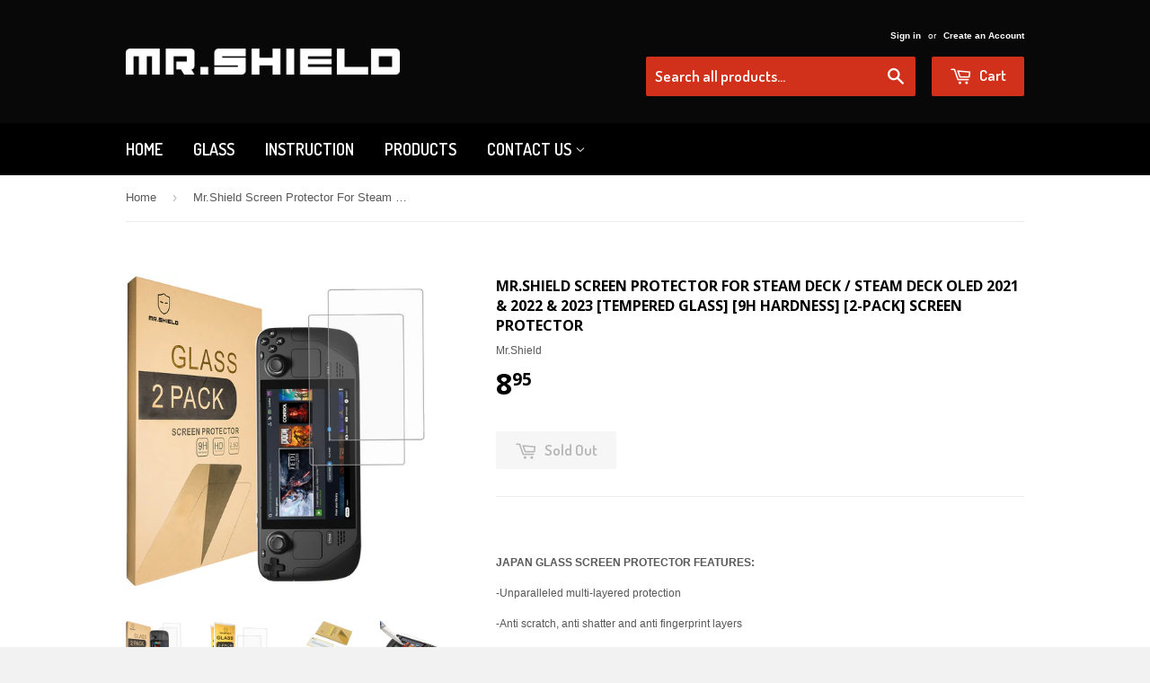

--- FILE ---
content_type: text/html; charset=utf-8
request_url: https://www.mr-shield.com/products/mr-shield-screen-protector-for-steam-deck-7inch-2021-2022-64-gb-256-gb-nvme-512-gb-nvme-model-tempered-glass-9h-hardness-3-pack-screen-protector
body_size: 15594
content:
<!doctype html>
<!--[if lt IE 7]><html class="no-js lt-ie9 lt-ie8 lt-ie7" lang="en"> <![endif]-->
<!--[if IE 7]><html class="no-js lt-ie9 lt-ie8" lang="en"> <![endif]-->
<!--[if IE 8]><html class="no-js lt-ie9" lang="en"> <![endif]-->
<!--[if IE 9 ]><html class="ie9 no-js"> <![endif]-->
<!--[if (gt IE 9)|!(IE)]><!--> <html class="no-touch no-js"> <!--<![endif]-->
<head>

  <!-- Basic page needs ================================================== -->
  <meta charset="utf-8">
  <meta http-equiv="X-UA-Compatible" content="IE=edge,chrome=1">

  
  <link rel="shortcut icon" href="//www.mr-shield.com/cdn/shop/t/4/assets/favicon.png?v=74461778537370405571428051783" type="image/png" />
  

  <!-- Title and description ================================================== -->
  <title>
  Mr.Shield Screen Protector For Steam Deck / Steam Deck OLED 2021 &amp; 2022 &amp; 2023 [Tempered Glass] [9H Hardness] [3-Pack] Screen Protector &ndash; Mr Shield
  </title>

  
  <meta name="description" content="  JAPAN GLASS SCREEN PROTECTOR FEATURES: -Unparalleled multi-layered protection -Anti scratch, anti shatter and anti fingerprint layers -Precision laser-cut tempered glass, polished with round edges -99.99% HD clarity and touch accuracy -Bubble free installation       Mr.Shield Screen Protector Kit Includes: -Tempered ">
  

  <!-- Product meta ================================================== -->
  
  <meta property="og:type" content="product">
  <meta property="og:title" content="Mr.Shield Screen Protector For Steam Deck / Steam Deck OLED 2021 &amp; 2022 &amp; 2023 [Tempered Glass] [9H Hardness] [2-Pack] Screen Protector">
  
  <meta property="og:image" content="http://www.mr-shield.com/cdn/shop/files/7108f5fb03a221a7ee3925aa371688b7_grande.jpg?v=1723621047">
  <meta property="og:image:secure_url" content="https://www.mr-shield.com/cdn/shop/files/7108f5fb03a221a7ee3925aa371688b7_grande.jpg?v=1723621047">
  
  <meta property="og:image" content="http://www.mr-shield.com/cdn/shop/files/f342392b25cc623a26354eadd935b1a0_grande.jpg?v=1723621047">
  <meta property="og:image:secure_url" content="https://www.mr-shield.com/cdn/shop/files/f342392b25cc623a26354eadd935b1a0_grande.jpg?v=1723621047">
  
  <meta property="og:image" content="http://www.mr-shield.com/cdn/shop/files/71nqfWAZEVL._AC_SL1200__4_b72f8f0b-d64e-4ead-a710-3c67e50535fd_grande.jpg?v=1683792753">
  <meta property="og:image:secure_url" content="https://www.mr-shield.com/cdn/shop/files/71nqfWAZEVL._AC_SL1200__4_b72f8f0b-d64e-4ead-a710-3c67e50535fd_grande.jpg?v=1683792753">
  
  <meta property="og:price:amount" content="8.95">
  <meta property="og:price:currency" content="USD">


  <meta property="og:description" content="  JAPAN GLASS SCREEN PROTECTOR FEATURES: -Unparalleled multi-layered protection -Anti scratch, anti shatter and anti fingerprint layers -Precision laser-cut tempered glass, polished with round edges -99.99% HD clarity and touch accuracy -Bubble free installation       Mr.Shield Screen Protector Kit Includes: -Tempered ">

  <meta property="og:url" content="https://www.mr-shield.com/products/mr-shield-screen-protector-for-steam-deck-7inch-2021-2022-64-gb-256-gb-nvme-512-gb-nvme-model-tempered-glass-9h-hardness-3-pack-screen-protector">
  <meta property="og:site_name" content="Mr Shield">

  
  
  
  <meta name="twitter:site" content="@">


  <meta name="twitter:card" content="product">
  <meta name="twitter:title" content="Mr.Shield Screen Protector For Steam Deck / Steam Deck OLED 2021 & 2022 & 2023 [Tempered Glass] [9H Hardness] [2-Pack] Screen Protector">
  <meta name="twitter:description" content=" 

JAPAN GLASS SCREEN PROTECTOR FEATURES:

-Unparalleled multi-layered protection

-Anti scratch, anti shatter and anti fingerprint layers

-Precision laser-cut tempered glass, polished with round edges

-99.99% HD clarity and touch accuracy

-Bubble free installation

 

 

 

Mr.Shield Screen Protector Kit Includes:

-Tempered Glass Screen Protector

-Instructions

-Scratching Card

-Cleaning Cloth

-Dust collecter

-Removing tapes

 

Mr.Shield screen protector Features:

-100% bubble-free silicon adhesives

-99% highest transparency

-9H HARD-COATED scratch resistant protection

-0.3mm Ultra Thin

-All 2.5D Round Edge

 

 
">
  <meta name="twitter:image" content="https://www.mr-shield.com/cdn/shop/files/7108f5fb03a221a7ee3925aa371688b7_medium.jpg?v=1723621047">
  <meta name="twitter:image:width" content="240">
  <meta name="twitter:image:height" content="240">
  <meta name="twitter:label1" content="Price">
  <meta name="twitter:data1" content="$8.95 USD">
  
  <meta name="twitter:label2" content="Brand">
  <meta name="twitter:data2" content="Mr.Shield">
  



  <!-- Helpers ================================================== -->
  <link rel="canonical" href="https://www.mr-shield.com/products/mr-shield-screen-protector-for-steam-deck-7inch-2021-2022-64-gb-256-gb-nvme-512-gb-nvme-model-tempered-glass-9h-hardness-3-pack-screen-protector">
  <meta name="viewport" content="width=device-width,initial-scale=1">

  
  <!-- Ajaxify Cart Plugin ================================================== -->
  <link href="//www.mr-shield.com/cdn/shop/t/4/assets/ajaxify.scss.css?v=130291415045961276831427783261" rel="stylesheet" type="text/css" media="all" />
  

  <!-- CSS ================================================== -->
  <link href="//www.mr-shield.com/cdn/shop/t/4/assets/timber.scss.css?v=140421667224247378531675065161" rel="stylesheet" type="text/css" media="all" />
  

  
    
    
    <link href="//fonts.googleapis.com/css?family=Open+Sans:700" rel="stylesheet" type="text/css" media="all" />
  


  
    
    
    <link href="//fonts.googleapis.com/css?family=Dosis:600" rel="stylesheet" type="text/css" media="all" />
  



  <!-- Header hook for plugins ================================================== -->
  <script>window.performance && window.performance.mark && window.performance.mark('shopify.content_for_header.start');</script><meta id="shopify-digital-wallet" name="shopify-digital-wallet" content="/7397341/digital_wallets/dialog">
<meta name="shopify-checkout-api-token" content="cff2b9ba53d4a9936210e866b88c811d">
<meta id="in-context-paypal-metadata" data-shop-id="7397341" data-venmo-supported="false" data-environment="production" data-locale="en_US" data-paypal-v4="true" data-currency="USD">
<link rel="alternate" hreflang="x-default" href="https://www.mr-shield.com/products/mr-shield-screen-protector-for-steam-deck-7inch-2021-2022-64-gb-256-gb-nvme-512-gb-nvme-model-tempered-glass-9h-hardness-3-pack-screen-protector">
<link rel="alternate" hreflang="en" href="https://www.mr-shield.com/products/mr-shield-screen-protector-for-steam-deck-7inch-2021-2022-64-gb-256-gb-nvme-512-gb-nvme-model-tempered-glass-9h-hardness-3-pack-screen-protector">
<link rel="alternate" hreflang="fr" href="https://www.mr-shield.com/fr/products/mr-shield-screen-protector-for-steam-deck-7inch-2021-2022-64-gb-256-gb-nvme-512-gb-nvme-model-tempered-glass-9h-hardness-3-pack-screen-protector">
<link rel="alternate" hreflang="de" href="https://www.mr-shield.com/de/products/mr-shield-screen-protector-for-steam-deck-7inch-2021-2022-64-gb-256-gb-nvme-512-gb-nvme-model-tempered-glass-9h-hardness-3-pack-screen-protector">
<link rel="alternate" hreflang="es" href="https://www.mr-shield.com/es/products/mr-shield-screen-protector-for-steam-deck-7inch-2021-2022-64-gb-256-gb-nvme-512-gb-nvme-model-tempered-glass-9h-hardness-3-pack-screen-protector">
<link rel="alternate" hreflang="it" href="https://www.mr-shield.com/it/products/mr-shield-screen-protector-for-steam-deck-7inch-2021-2022-64-gb-256-gb-nvme-512-gb-nvme-model-tempered-glass-9h-hardness-3-pack-screen-protector">
<link rel="alternate" hreflang="en-HK" href="https://www.mr-shield.com/en-hk/products/mr-shield-screen-protector-for-steam-deck-7inch-2021-2022-64-gb-256-gb-nvme-512-gb-nvme-model-tempered-glass-9h-hardness-3-pack-screen-protector">
<link rel="alternate" hreflang="zh-Hant-HK" href="https://www.mr-shield.com/zh-hk/products/mr-shield-screen-protector-for-steam-deck-7inch-2021-2022-64-gb-256-gb-nvme-512-gb-nvme-model-tempered-glass-9h-hardness-3-pack-screen-protector">
<link rel="alternate" hreflang="en-DK" href="https://www.mr-shield.com/en-dk/products/mr-shield-screen-protector-for-steam-deck-7inch-2021-2022-64-gb-256-gb-nvme-512-gb-nvme-model-tempered-glass-9h-hardness-3-pack-screen-protector">
<link rel="alternate" hreflang="en-IL" href="https://www.mr-shield.com/en-il/products/mr-shield-screen-protector-for-steam-deck-7inch-2021-2022-64-gb-256-gb-nvme-512-gb-nvme-model-tempered-glass-9h-hardness-3-pack-screen-protector">
<link rel="alternate" hreflang="en-CA" href="https://www.mr-shield.com/en-ca/products/mr-shield-screen-protector-for-steam-deck-7inch-2021-2022-64-gb-256-gb-nvme-512-gb-nvme-model-tempered-glass-9h-hardness-3-pack-screen-protector">
<link rel="alternate" hreflang="fr-CA" href="https://www.mr-shield.com/fr-ca/products/mr-shield-screen-protector-for-steam-deck-7inch-2021-2022-64-gb-256-gb-nvme-512-gb-nvme-model-tempered-glass-9h-hardness-3-pack-screen-protector">
<link rel="alternate" hreflang="de-CA" href="https://www.mr-shield.com/de-ca/products/mr-shield-screen-protector-for-steam-deck-7inch-2021-2022-64-gb-256-gb-nvme-512-gb-nvme-model-tempered-glass-9h-hardness-3-pack-screen-protector">
<link rel="alternate" hreflang="es-CA" href="https://www.mr-shield.com/es-ca/products/mr-shield-screen-protector-for-steam-deck-7inch-2021-2022-64-gb-256-gb-nvme-512-gb-nvme-model-tempered-glass-9h-hardness-3-pack-screen-protector">
<link rel="alternate" hreflang="it-CA" href="https://www.mr-shield.com/it-ca/products/mr-shield-screen-protector-for-steam-deck-7inch-2021-2022-64-gb-256-gb-nvme-512-gb-nvme-model-tempered-glass-9h-hardness-3-pack-screen-protector">
<link rel="alternate" hreflang="en-IN" href="https://www.mr-shield.com/en-in/products/mr-shield-screen-protector-for-steam-deck-7inch-2021-2022-64-gb-256-gb-nvme-512-gb-nvme-model-tempered-glass-9h-hardness-3-pack-screen-protector">
<link rel="alternate" hreflang="en-TW" href="https://www.mr-shield.com/en-tw/products/mr-shield-screen-protector-for-steam-deck-7inch-2021-2022-64-gb-256-gb-nvme-512-gb-nvme-model-tempered-glass-9h-hardness-3-pack-screen-protector">
<link rel="alternate" hreflang="zh-Hant-TW" href="https://www.mr-shield.com/zh-tw/products/mr-shield-screen-protector-for-steam-deck-7inch-2021-2022-64-gb-256-gb-nvme-512-gb-nvme-model-tempered-glass-9h-hardness-3-pack-screen-protector">
<link rel="alternate" hreflang="en-MX" href="https://www.mr-shield.com/en-mx/products/mr-shield-screen-protector-for-steam-deck-7inch-2021-2022-64-gb-256-gb-nvme-512-gb-nvme-model-tempered-glass-9h-hardness-3-pack-screen-protector">
<link rel="alternate" hreflang="es-MX" href="https://www.mr-shield.com/es-mx/products/mr-shield-screen-protector-for-steam-deck-7inch-2021-2022-64-gb-256-gb-nvme-512-gb-nvme-model-tempered-glass-9h-hardness-3-pack-screen-protector">
<link rel="alternate" hreflang="en-AT" href="https://www.mr-shield.com/en-at/products/mr-shield-screen-protector-for-steam-deck-7inch-2021-2022-64-gb-256-gb-nvme-512-gb-nvme-model-tempered-glass-9h-hardness-3-pack-screen-protector">
<link rel="alternate" hreflang="en-DE" href="https://www.mr-shield.com/en-de/products/mr-shield-screen-protector-for-steam-deck-7inch-2021-2022-64-gb-256-gb-nvme-512-gb-nvme-model-tempered-glass-9h-hardness-3-pack-screen-protector">
<link rel="alternate" hreflang="de-DE" href="https://www.mr-shield.com/de-de/products/mr-shield-screen-protector-for-steam-deck-7inch-2021-2022-64-gb-256-gb-nvme-512-gb-nvme-model-tempered-glass-9h-hardness-3-pack-screen-protector">
<link rel="alternate" hreflang="en-IT" href="https://www.mr-shield.com/en-it/products/mr-shield-screen-protector-for-steam-deck-7inch-2021-2022-64-gb-256-gb-nvme-512-gb-nvme-model-tempered-glass-9h-hardness-3-pack-screen-protector">
<link rel="alternate" hreflang="en-NO" href="https://www.mr-shield.com/en-no/products/mr-shield-screen-protector-for-steam-deck-7inch-2021-2022-64-gb-256-gb-nvme-512-gb-nvme-model-tempered-glass-9h-hardness-3-pack-screen-protector">
<link rel="alternate" hreflang="no-NO" href="https://www.mr-shield.com/no-no/products/mr-shield-screen-protector-for-steam-deck-7inch-2021-2022-64-gb-256-gb-nvme-512-gb-nvme-model-tempered-glass-9h-hardness-3-pack-screen-protector">
<link rel="alternate" hreflang="en-SG" href="https://www.mr-shield.com/en-sg/products/mr-shield-screen-protector-for-steam-deck-7inch-2021-2022-64-gb-256-gb-nvme-512-gb-nvme-model-tempered-glass-9h-hardness-3-pack-screen-protector">
<link rel="alternate" hreflang="en-NZ" href="https://www.mr-shield.com/en-nz/products/mr-shield-screen-protector-for-steam-deck-7inch-2021-2022-64-gb-256-gb-nvme-512-gb-nvme-model-tempered-glass-9h-hardness-3-pack-screen-protector">
<link rel="alternate" hreflang="en-JP" href="https://www.mr-shield.com/en-jp/products/mr-shield-screen-protector-for-steam-deck-7inch-2021-2022-64-gb-256-gb-nvme-512-gb-nvme-model-tempered-glass-9h-hardness-3-pack-screen-protector">
<link rel="alternate" hreflang="ja-JP" href="https://www.mr-shield.com/ja-jp/products/mr-shield-screen-protector-for-steam-deck-7inch-2021-2022-64-gb-256-gb-nvme-512-gb-nvme-model-tempered-glass-9h-hardness-3-pack-screen-protector">
<link rel="alternate" hreflang="en-BE" href="https://www.mr-shield.com/en-be/products/mr-shield-screen-protector-for-steam-deck-7inch-2021-2022-64-gb-256-gb-nvme-512-gb-nvme-model-tempered-glass-9h-hardness-3-pack-screen-protector">
<link rel="alternate" hreflang="en-SA" href="https://www.mr-shield.com/en-sa/products/mr-shield-screen-protector-for-steam-deck-7inch-2021-2022-64-gb-256-gb-nvme-512-gb-nvme-model-tempered-glass-9h-hardness-3-pack-screen-protector">
<link rel="alternate" hreflang="en-FR" href="https://www.mr-shield.com/en-fr/products/mr-shield-screen-protector-for-steam-deck-7inch-2021-2022-64-gb-256-gb-nvme-512-gb-nvme-model-tempered-glass-9h-hardness-3-pack-screen-protector">
<link rel="alternate" hreflang="fr-FR" href="https://www.mr-shield.com/fr-fr/products/mr-shield-screen-protector-for-steam-deck-7inch-2021-2022-64-gb-256-gb-nvme-512-gb-nvme-model-tempered-glass-9h-hardness-3-pack-screen-protector">
<link rel="alternate" hreflang="en-AU" href="https://www.mr-shield.com/en-au/products/mr-shield-screen-protector-for-steam-deck-7inch-2021-2022-64-gb-256-gb-nvme-512-gb-nvme-model-tempered-glass-9h-hardness-3-pack-screen-protector">
<link rel="alternate" hreflang="en-IE" href="https://www.mr-shield.com/en-ie/products/mr-shield-screen-protector-for-steam-deck-7inch-2021-2022-64-gb-256-gb-nvme-512-gb-nvme-model-tempered-glass-9h-hardness-3-pack-screen-protector">
<link rel="alternate" hreflang="en-SE" href="https://www.mr-shield.com/en-se/products/mr-shield-screen-protector-for-steam-deck-7inch-2021-2022-64-gb-256-gb-nvme-512-gb-nvme-model-tempered-glass-9h-hardness-3-pack-screen-protector">
<link rel="alternate" hreflang="en-CH" href="https://www.mr-shield.com/en-ch/products/mr-shield-screen-protector-for-steam-deck-7inch-2021-2022-64-gb-256-gb-nvme-512-gb-nvme-model-tempered-glass-9h-hardness-3-pack-screen-protector">
<link rel="alternate" hreflang="en-GB" href="https://www.mr-shield.com/en-gb/products/mr-shield-screen-protector-for-steam-deck-7inch-2021-2022-64-gb-256-gb-nvme-512-gb-nvme-model-tempered-glass-9h-hardness-3-pack-screen-protector">
<link rel="alternate" hreflang="en-NL" href="https://www.mr-shield.com/en-nl/products/mr-shield-screen-protector-for-steam-deck-7inch-2021-2022-64-gb-256-gb-nvme-512-gb-nvme-model-tempered-glass-9h-hardness-3-pack-screen-protector">
<link rel="alternate" hreflang="en-ES" href="https://www.mr-shield.com/en-es/products/mr-shield-screen-protector-for-steam-deck-7inch-2021-2022-64-gb-256-gb-nvme-512-gb-nvme-model-tempered-glass-9h-hardness-3-pack-screen-protector">
<link rel="alternate" hreflang="en-AE" href="https://www.mr-shield.com/en-ae/products/mr-shield-screen-protector-for-steam-deck-7inch-2021-2022-64-gb-256-gb-nvme-512-gb-nvme-model-tempered-glass-9h-hardness-3-pack-screen-protector">
<link rel="alternate" hreflang="en-KR" href="https://www.mr-shield.com/en-kr/products/mr-shield-screen-protector-for-steam-deck-7inch-2021-2022-64-gb-256-gb-nvme-512-gb-nvme-model-tempered-glass-9h-hardness-3-pack-screen-protector">
<link rel="alternate" hreflang="ko-KR" href="https://www.mr-shield.com/ko-kr/products/mr-shield-screen-protector-for-steam-deck-7inch-2021-2022-64-gb-256-gb-nvme-512-gb-nvme-model-tempered-glass-9h-hardness-3-pack-screen-protector">
<link rel="alternate" hreflang="en-LB" href="https://www.mr-shield.com/en-lb/products/mr-shield-screen-protector-for-steam-deck-7inch-2021-2022-64-gb-256-gb-nvme-512-gb-nvme-model-tempered-glass-9h-hardness-3-pack-screen-protector">
<link rel="alternate" type="application/json+oembed" href="https://www.mr-shield.com/products/mr-shield-screen-protector-for-steam-deck-7inch-2021-2022-64-gb-256-gb-nvme-512-gb-nvme-model-tempered-glass-9h-hardness-3-pack-screen-protector.oembed">
<script async="async" src="/checkouts/internal/preloads.js?locale=en-US"></script>
<script id="shopify-features" type="application/json">{"accessToken":"cff2b9ba53d4a9936210e866b88c811d","betas":["rich-media-storefront-analytics"],"domain":"www.mr-shield.com","predictiveSearch":true,"shopId":7397341,"locale":"en"}</script>
<script>var Shopify = Shopify || {};
Shopify.shop = "mr-shield.myshopify.com";
Shopify.locale = "en";
Shopify.currency = {"active":"USD","rate":"1.0"};
Shopify.country = "US";
Shopify.theme = {"name":"Supply","id":10586392,"schema_name":null,"schema_version":null,"theme_store_id":679,"role":"main"};
Shopify.theme.handle = "null";
Shopify.theme.style = {"id":null,"handle":null};
Shopify.cdnHost = "www.mr-shield.com/cdn";
Shopify.routes = Shopify.routes || {};
Shopify.routes.root = "/";</script>
<script type="module">!function(o){(o.Shopify=o.Shopify||{}).modules=!0}(window);</script>
<script>!function(o){function n(){var o=[];function n(){o.push(Array.prototype.slice.apply(arguments))}return n.q=o,n}var t=o.Shopify=o.Shopify||{};t.loadFeatures=n(),t.autoloadFeatures=n()}(window);</script>
<script id="shop-js-analytics" type="application/json">{"pageType":"product"}</script>
<script defer="defer" async type="module" src="//www.mr-shield.com/cdn/shopifycloud/shop-js/modules/v2/client.init-shop-cart-sync_BT-GjEfc.en.esm.js"></script>
<script defer="defer" async type="module" src="//www.mr-shield.com/cdn/shopifycloud/shop-js/modules/v2/chunk.common_D58fp_Oc.esm.js"></script>
<script defer="defer" async type="module" src="//www.mr-shield.com/cdn/shopifycloud/shop-js/modules/v2/chunk.modal_xMitdFEc.esm.js"></script>
<script type="module">
  await import("//www.mr-shield.com/cdn/shopifycloud/shop-js/modules/v2/client.init-shop-cart-sync_BT-GjEfc.en.esm.js");
await import("//www.mr-shield.com/cdn/shopifycloud/shop-js/modules/v2/chunk.common_D58fp_Oc.esm.js");
await import("//www.mr-shield.com/cdn/shopifycloud/shop-js/modules/v2/chunk.modal_xMitdFEc.esm.js");

  window.Shopify.SignInWithShop?.initShopCartSync?.({"fedCMEnabled":true,"windoidEnabled":true});

</script>
<script id="__st">var __st={"a":7397341,"offset":-28800,"reqid":"f40f652f-d12a-4358-b8f9-4f1466337e4a-1769122159","pageurl":"www.mr-shield.com\/products\/mr-shield-screen-protector-for-steam-deck-7inch-2021-2022-64-gb-256-gb-nvme-512-gb-nvme-model-tempered-glass-9h-hardness-3-pack-screen-protector","u":"638cb62952bb","p":"product","rtyp":"product","rid":6868139049037};</script>
<script>window.ShopifyPaypalV4VisibilityTracking = true;</script>
<script id="captcha-bootstrap">!function(){'use strict';const t='contact',e='account',n='new_comment',o=[[t,t],['blogs',n],['comments',n],[t,'customer']],c=[[e,'customer_login'],[e,'guest_login'],[e,'recover_customer_password'],[e,'create_customer']],r=t=>t.map((([t,e])=>`form[action*='/${t}']:not([data-nocaptcha='true']) input[name='form_type'][value='${e}']`)).join(','),a=t=>()=>t?[...document.querySelectorAll(t)].map((t=>t.form)):[];function s(){const t=[...o],e=r(t);return a(e)}const i='password',u='form_key',d=['recaptcha-v3-token','g-recaptcha-response','h-captcha-response',i],f=()=>{try{return window.sessionStorage}catch{return}},m='__shopify_v',_=t=>t.elements[u];function p(t,e,n=!1){try{const o=window.sessionStorage,c=JSON.parse(o.getItem(e)),{data:r}=function(t){const{data:e,action:n}=t;return t[m]||n?{data:e,action:n}:{data:t,action:n}}(c);for(const[e,n]of Object.entries(r))t.elements[e]&&(t.elements[e].value=n);n&&o.removeItem(e)}catch(o){console.error('form repopulation failed',{error:o})}}const l='form_type',E='cptcha';function T(t){t.dataset[E]=!0}const w=window,h=w.document,L='Shopify',v='ce_forms',y='captcha';let A=!1;((t,e)=>{const n=(g='f06e6c50-85a8-45c8-87d0-21a2b65856fe',I='https://cdn.shopify.com/shopifycloud/storefront-forms-hcaptcha/ce_storefront_forms_captcha_hcaptcha.v1.5.2.iife.js',D={infoText:'Protected by hCaptcha',privacyText:'Privacy',termsText:'Terms'},(t,e,n)=>{const o=w[L][v],c=o.bindForm;if(c)return c(t,g,e,D).then(n);var r;o.q.push([[t,g,e,D],n]),r=I,A||(h.body.append(Object.assign(h.createElement('script'),{id:'captcha-provider',async:!0,src:r})),A=!0)});var g,I,D;w[L]=w[L]||{},w[L][v]=w[L][v]||{},w[L][v].q=[],w[L][y]=w[L][y]||{},w[L][y].protect=function(t,e){n(t,void 0,e),T(t)},Object.freeze(w[L][y]),function(t,e,n,w,h,L){const[v,y,A,g]=function(t,e,n){const i=e?o:[],u=t?c:[],d=[...i,...u],f=r(d),m=r(i),_=r(d.filter((([t,e])=>n.includes(e))));return[a(f),a(m),a(_),s()]}(w,h,L),I=t=>{const e=t.target;return e instanceof HTMLFormElement?e:e&&e.form},D=t=>v().includes(t);t.addEventListener('submit',(t=>{const e=I(t);if(!e)return;const n=D(e)&&!e.dataset.hcaptchaBound&&!e.dataset.recaptchaBound,o=_(e),c=g().includes(e)&&(!o||!o.value);(n||c)&&t.preventDefault(),c&&!n&&(function(t){try{if(!f())return;!function(t){const e=f();if(!e)return;const n=_(t);if(!n)return;const o=n.value;o&&e.removeItem(o)}(t);const e=Array.from(Array(32),(()=>Math.random().toString(36)[2])).join('');!function(t,e){_(t)||t.append(Object.assign(document.createElement('input'),{type:'hidden',name:u})),t.elements[u].value=e}(t,e),function(t,e){const n=f();if(!n)return;const o=[...t.querySelectorAll(`input[type='${i}']`)].map((({name:t})=>t)),c=[...d,...o],r={};for(const[a,s]of new FormData(t).entries())c.includes(a)||(r[a]=s);n.setItem(e,JSON.stringify({[m]:1,action:t.action,data:r}))}(t,e)}catch(e){console.error('failed to persist form',e)}}(e),e.submit())}));const S=(t,e)=>{t&&!t.dataset[E]&&(n(t,e.some((e=>e===t))),T(t))};for(const o of['focusin','change'])t.addEventListener(o,(t=>{const e=I(t);D(e)&&S(e,y())}));const B=e.get('form_key'),M=e.get(l),P=B&&M;t.addEventListener('DOMContentLoaded',(()=>{const t=y();if(P)for(const e of t)e.elements[l].value===M&&p(e,B);[...new Set([...A(),...v().filter((t=>'true'===t.dataset.shopifyCaptcha))])].forEach((e=>S(e,t)))}))}(h,new URLSearchParams(w.location.search),n,t,e,['guest_login'])})(!0,!0)}();</script>
<script integrity="sha256-4kQ18oKyAcykRKYeNunJcIwy7WH5gtpwJnB7kiuLZ1E=" data-source-attribution="shopify.loadfeatures" defer="defer" src="//www.mr-shield.com/cdn/shopifycloud/storefront/assets/storefront/load_feature-a0a9edcb.js" crossorigin="anonymous"></script>
<script data-source-attribution="shopify.dynamic_checkout.dynamic.init">var Shopify=Shopify||{};Shopify.PaymentButton=Shopify.PaymentButton||{isStorefrontPortableWallets:!0,init:function(){window.Shopify.PaymentButton.init=function(){};var t=document.createElement("script");t.src="https://www.mr-shield.com/cdn/shopifycloud/portable-wallets/latest/portable-wallets.en.js",t.type="module",document.head.appendChild(t)}};
</script>
<script data-source-attribution="shopify.dynamic_checkout.buyer_consent">
  function portableWalletsHideBuyerConsent(e){var t=document.getElementById("shopify-buyer-consent"),n=document.getElementById("shopify-subscription-policy-button");t&&n&&(t.classList.add("hidden"),t.setAttribute("aria-hidden","true"),n.removeEventListener("click",e))}function portableWalletsShowBuyerConsent(e){var t=document.getElementById("shopify-buyer-consent"),n=document.getElementById("shopify-subscription-policy-button");t&&n&&(t.classList.remove("hidden"),t.removeAttribute("aria-hidden"),n.addEventListener("click",e))}window.Shopify?.PaymentButton&&(window.Shopify.PaymentButton.hideBuyerConsent=portableWalletsHideBuyerConsent,window.Shopify.PaymentButton.showBuyerConsent=portableWalletsShowBuyerConsent);
</script>
<script data-source-attribution="shopify.dynamic_checkout.cart.bootstrap">document.addEventListener("DOMContentLoaded",(function(){function t(){return document.querySelector("shopify-accelerated-checkout-cart, shopify-accelerated-checkout")}if(t())Shopify.PaymentButton.init();else{new MutationObserver((function(e,n){t()&&(Shopify.PaymentButton.init(),n.disconnect())})).observe(document.body,{childList:!0,subtree:!0})}}));
</script>
<link id="shopify-accelerated-checkout-styles" rel="stylesheet" media="screen" href="https://www.mr-shield.com/cdn/shopifycloud/portable-wallets/latest/accelerated-checkout-backwards-compat.css" crossorigin="anonymous">
<style id="shopify-accelerated-checkout-cart">
        #shopify-buyer-consent {
  margin-top: 1em;
  display: inline-block;
  width: 100%;
}

#shopify-buyer-consent.hidden {
  display: none;
}

#shopify-subscription-policy-button {
  background: none;
  border: none;
  padding: 0;
  text-decoration: underline;
  font-size: inherit;
  cursor: pointer;
}

#shopify-subscription-policy-button::before {
  box-shadow: none;
}

      </style>

<script>window.performance && window.performance.mark && window.performance.mark('shopify.content_for_header.end');</script>

  

<!--[if lt IE 9]>
<script src="//html5shiv.googlecode.com/svn/trunk/html5.js" type="text/javascript"></script>
<script src="//www.mr-shield.com/cdn/shop/t/4/assets/respond.min.js?v=52248677837542619231427783259" type="text/javascript"></script>
<link href="//www.mr-shield.com/cdn/shop/t/4/assets/respond-proxy.html" id="respond-proxy" rel="respond-proxy" />
<link href="//www.mr-shield.com/search?q=4232fec486bb4e8ac5fc904b1e1c9e9b" id="respond-redirect" rel="respond-redirect" />
<script src="//www.mr-shield.com/search?q=4232fec486bb4e8ac5fc904b1e1c9e9b" type="text/javascript"></script>
<![endif]-->


  
  

  <script src="//ajax.googleapis.com/ajax/libs/jquery/1.11.0/jquery.min.js" type="text/javascript"></script>
  <script src="//www.mr-shield.com/cdn/shop/t/4/assets/modernizr.min.js?v=26620055551102246001427783259" type="text/javascript"></script>

<link href="https://monorail-edge.shopifysvc.com" rel="dns-prefetch">
<script>(function(){if ("sendBeacon" in navigator && "performance" in window) {try {var session_token_from_headers = performance.getEntriesByType('navigation')[0].serverTiming.find(x => x.name == '_s').description;} catch {var session_token_from_headers = undefined;}var session_cookie_matches = document.cookie.match(/_shopify_s=([^;]*)/);var session_token_from_cookie = session_cookie_matches && session_cookie_matches.length === 2 ? session_cookie_matches[1] : "";var session_token = session_token_from_headers || session_token_from_cookie || "";function handle_abandonment_event(e) {var entries = performance.getEntries().filter(function(entry) {return /monorail-edge.shopifysvc.com/.test(entry.name);});if (!window.abandonment_tracked && entries.length === 0) {window.abandonment_tracked = true;var currentMs = Date.now();var navigation_start = performance.timing.navigationStart;var payload = {shop_id: 7397341,url: window.location.href,navigation_start,duration: currentMs - navigation_start,session_token,page_type: "product"};window.navigator.sendBeacon("https://monorail-edge.shopifysvc.com/v1/produce", JSON.stringify({schema_id: "online_store_buyer_site_abandonment/1.1",payload: payload,metadata: {event_created_at_ms: currentMs,event_sent_at_ms: currentMs}}));}}window.addEventListener('pagehide', handle_abandonment_event);}}());</script>
<script id="web-pixels-manager-setup">(function e(e,d,r,n,o){if(void 0===o&&(o={}),!Boolean(null===(a=null===(i=window.Shopify)||void 0===i?void 0:i.analytics)||void 0===a?void 0:a.replayQueue)){var i,a;window.Shopify=window.Shopify||{};var t=window.Shopify;t.analytics=t.analytics||{};var s=t.analytics;s.replayQueue=[],s.publish=function(e,d,r){return s.replayQueue.push([e,d,r]),!0};try{self.performance.mark("wpm:start")}catch(e){}var l=function(){var e={modern:/Edge?\/(1{2}[4-9]|1[2-9]\d|[2-9]\d{2}|\d{4,})\.\d+(\.\d+|)|Firefox\/(1{2}[4-9]|1[2-9]\d|[2-9]\d{2}|\d{4,})\.\d+(\.\d+|)|Chrom(ium|e)\/(9{2}|\d{3,})\.\d+(\.\d+|)|(Maci|X1{2}).+ Version\/(15\.\d+|(1[6-9]|[2-9]\d|\d{3,})\.\d+)([,.]\d+|)( \(\w+\)|)( Mobile\/\w+|) Safari\/|Chrome.+OPR\/(9{2}|\d{3,})\.\d+\.\d+|(CPU[ +]OS|iPhone[ +]OS|CPU[ +]iPhone|CPU IPhone OS|CPU iPad OS)[ +]+(15[._]\d+|(1[6-9]|[2-9]\d|\d{3,})[._]\d+)([._]\d+|)|Android:?[ /-](13[3-9]|1[4-9]\d|[2-9]\d{2}|\d{4,})(\.\d+|)(\.\d+|)|Android.+Firefox\/(13[5-9]|1[4-9]\d|[2-9]\d{2}|\d{4,})\.\d+(\.\d+|)|Android.+Chrom(ium|e)\/(13[3-9]|1[4-9]\d|[2-9]\d{2}|\d{4,})\.\d+(\.\d+|)|SamsungBrowser\/([2-9]\d|\d{3,})\.\d+/,legacy:/Edge?\/(1[6-9]|[2-9]\d|\d{3,})\.\d+(\.\d+|)|Firefox\/(5[4-9]|[6-9]\d|\d{3,})\.\d+(\.\d+|)|Chrom(ium|e)\/(5[1-9]|[6-9]\d|\d{3,})\.\d+(\.\d+|)([\d.]+$|.*Safari\/(?![\d.]+ Edge\/[\d.]+$))|(Maci|X1{2}).+ Version\/(10\.\d+|(1[1-9]|[2-9]\d|\d{3,})\.\d+)([,.]\d+|)( \(\w+\)|)( Mobile\/\w+|) Safari\/|Chrome.+OPR\/(3[89]|[4-9]\d|\d{3,})\.\d+\.\d+|(CPU[ +]OS|iPhone[ +]OS|CPU[ +]iPhone|CPU IPhone OS|CPU iPad OS)[ +]+(10[._]\d+|(1[1-9]|[2-9]\d|\d{3,})[._]\d+)([._]\d+|)|Android:?[ /-](13[3-9]|1[4-9]\d|[2-9]\d{2}|\d{4,})(\.\d+|)(\.\d+|)|Mobile Safari.+OPR\/([89]\d|\d{3,})\.\d+\.\d+|Android.+Firefox\/(13[5-9]|1[4-9]\d|[2-9]\d{2}|\d{4,})\.\d+(\.\d+|)|Android.+Chrom(ium|e)\/(13[3-9]|1[4-9]\d|[2-9]\d{2}|\d{4,})\.\d+(\.\d+|)|Android.+(UC? ?Browser|UCWEB|U3)[ /]?(15\.([5-9]|\d{2,})|(1[6-9]|[2-9]\d|\d{3,})\.\d+)\.\d+|SamsungBrowser\/(5\.\d+|([6-9]|\d{2,})\.\d+)|Android.+MQ{2}Browser\/(14(\.(9|\d{2,})|)|(1[5-9]|[2-9]\d|\d{3,})(\.\d+|))(\.\d+|)|K[Aa][Ii]OS\/(3\.\d+|([4-9]|\d{2,})\.\d+)(\.\d+|)/},d=e.modern,r=e.legacy,n=navigator.userAgent;return n.match(d)?"modern":n.match(r)?"legacy":"unknown"}(),u="modern"===l?"modern":"legacy",c=(null!=n?n:{modern:"",legacy:""})[u],f=function(e){return[e.baseUrl,"/wpm","/b",e.hashVersion,"modern"===e.buildTarget?"m":"l",".js"].join("")}({baseUrl:d,hashVersion:r,buildTarget:u}),m=function(e){var d=e.version,r=e.bundleTarget,n=e.surface,o=e.pageUrl,i=e.monorailEndpoint;return{emit:function(e){var a=e.status,t=e.errorMsg,s=(new Date).getTime(),l=JSON.stringify({metadata:{event_sent_at_ms:s},events:[{schema_id:"web_pixels_manager_load/3.1",payload:{version:d,bundle_target:r,page_url:o,status:a,surface:n,error_msg:t},metadata:{event_created_at_ms:s}}]});if(!i)return console&&console.warn&&console.warn("[Web Pixels Manager] No Monorail endpoint provided, skipping logging."),!1;try{return self.navigator.sendBeacon.bind(self.navigator)(i,l)}catch(e){}var u=new XMLHttpRequest;try{return u.open("POST",i,!0),u.setRequestHeader("Content-Type","text/plain"),u.send(l),!0}catch(e){return console&&console.warn&&console.warn("[Web Pixels Manager] Got an unhandled error while logging to Monorail."),!1}}}}({version:r,bundleTarget:l,surface:e.surface,pageUrl:self.location.href,monorailEndpoint:e.monorailEndpoint});try{o.browserTarget=l,function(e){var d=e.src,r=e.async,n=void 0===r||r,o=e.onload,i=e.onerror,a=e.sri,t=e.scriptDataAttributes,s=void 0===t?{}:t,l=document.createElement("script"),u=document.querySelector("head"),c=document.querySelector("body");if(l.async=n,l.src=d,a&&(l.integrity=a,l.crossOrigin="anonymous"),s)for(var f in s)if(Object.prototype.hasOwnProperty.call(s,f))try{l.dataset[f]=s[f]}catch(e){}if(o&&l.addEventListener("load",o),i&&l.addEventListener("error",i),u)u.appendChild(l);else{if(!c)throw new Error("Did not find a head or body element to append the script");c.appendChild(l)}}({src:f,async:!0,onload:function(){if(!function(){var e,d;return Boolean(null===(d=null===(e=window.Shopify)||void 0===e?void 0:e.analytics)||void 0===d?void 0:d.initialized)}()){var d=window.webPixelsManager.init(e)||void 0;if(d){var r=window.Shopify.analytics;r.replayQueue.forEach((function(e){var r=e[0],n=e[1],o=e[2];d.publishCustomEvent(r,n,o)})),r.replayQueue=[],r.publish=d.publishCustomEvent,r.visitor=d.visitor,r.initialized=!0}}},onerror:function(){return m.emit({status:"failed",errorMsg:"".concat(f," has failed to load")})},sri:function(e){var d=/^sha384-[A-Za-z0-9+/=]+$/;return"string"==typeof e&&d.test(e)}(c)?c:"",scriptDataAttributes:o}),m.emit({status:"loading"})}catch(e){m.emit({status:"failed",errorMsg:(null==e?void 0:e.message)||"Unknown error"})}}})({shopId: 7397341,storefrontBaseUrl: "https://www.mr-shield.com",extensionsBaseUrl: "https://extensions.shopifycdn.com/cdn/shopifycloud/web-pixels-manager",monorailEndpoint: "https://monorail-edge.shopifysvc.com/unstable/produce_batch",surface: "storefront-renderer",enabledBetaFlags: ["2dca8a86"],webPixelsConfigList: [{"id":"60293197","eventPayloadVersion":"v1","runtimeContext":"LAX","scriptVersion":"1","type":"CUSTOM","privacyPurposes":["ANALYTICS"],"name":"Google Analytics tag (migrated)"},{"id":"shopify-app-pixel","configuration":"{}","eventPayloadVersion":"v1","runtimeContext":"STRICT","scriptVersion":"0450","apiClientId":"shopify-pixel","type":"APP","privacyPurposes":["ANALYTICS","MARKETING"]},{"id":"shopify-custom-pixel","eventPayloadVersion":"v1","runtimeContext":"LAX","scriptVersion":"0450","apiClientId":"shopify-pixel","type":"CUSTOM","privacyPurposes":["ANALYTICS","MARKETING"]}],isMerchantRequest: false,initData: {"shop":{"name":"Mr Shield","paymentSettings":{"currencyCode":"USD"},"myshopifyDomain":"mr-shield.myshopify.com","countryCode":"CN","storefrontUrl":"https:\/\/www.mr-shield.com"},"customer":null,"cart":null,"checkout":null,"productVariants":[{"price":{"amount":8.95,"currencyCode":"USD"},"product":{"title":"Mr.Shield Screen Protector For Steam Deck \/ Steam Deck OLED 2021 \u0026 2022 \u0026 2023 [Tempered Glass] [9H Hardness] [2-Pack] Screen Protector","vendor":"Mr.Shield","id":"6868139049037","untranslatedTitle":"Mr.Shield Screen Protector For Steam Deck \/ Steam Deck OLED 2021 \u0026 2022 \u0026 2023 [Tempered Glass] [9H Hardness] [2-Pack] Screen Protector","url":"\/products\/mr-shield-screen-protector-for-steam-deck-7inch-2021-2022-64-gb-256-gb-nvme-512-gb-nvme-model-tempered-glass-9h-hardness-3-pack-screen-protector","type":"Electronics›Computers \u0026 Accessories›Tablet Accessories›Screen Protectors"},"id":"40093377298509","image":{"src":"\/\/www.mr-shield.com\/cdn\/shop\/files\/7108f5fb03a221a7ee3925aa371688b7.jpg?v=1723621047"},"sku":"","title":"Default Title","untranslatedTitle":"Default Title"}],"purchasingCompany":null},},"https://www.mr-shield.com/cdn","fcfee988w5aeb613cpc8e4bc33m6693e112",{"modern":"","legacy":""},{"shopId":"7397341","storefrontBaseUrl":"https:\/\/www.mr-shield.com","extensionBaseUrl":"https:\/\/extensions.shopifycdn.com\/cdn\/shopifycloud\/web-pixels-manager","surface":"storefront-renderer","enabledBetaFlags":"[\"2dca8a86\"]","isMerchantRequest":"false","hashVersion":"fcfee988w5aeb613cpc8e4bc33m6693e112","publish":"custom","events":"[[\"page_viewed\",{}],[\"product_viewed\",{\"productVariant\":{\"price\":{\"amount\":8.95,\"currencyCode\":\"USD\"},\"product\":{\"title\":\"Mr.Shield Screen Protector For Steam Deck \/ Steam Deck OLED 2021 \u0026 2022 \u0026 2023 [Tempered Glass] [9H Hardness] [2-Pack] Screen Protector\",\"vendor\":\"Mr.Shield\",\"id\":\"6868139049037\",\"untranslatedTitle\":\"Mr.Shield Screen Protector For Steam Deck \/ Steam Deck OLED 2021 \u0026 2022 \u0026 2023 [Tempered Glass] [9H Hardness] [2-Pack] Screen Protector\",\"url\":\"\/products\/mr-shield-screen-protector-for-steam-deck-7inch-2021-2022-64-gb-256-gb-nvme-512-gb-nvme-model-tempered-glass-9h-hardness-3-pack-screen-protector\",\"type\":\"Electronics›Computers \u0026 Accessories›Tablet Accessories›Screen Protectors\"},\"id\":\"40093377298509\",\"image\":{\"src\":\"\/\/www.mr-shield.com\/cdn\/shop\/files\/7108f5fb03a221a7ee3925aa371688b7.jpg?v=1723621047\"},\"sku\":\"\",\"title\":\"Default Title\",\"untranslatedTitle\":\"Default Title\"}}]]"});</script><script>
  window.ShopifyAnalytics = window.ShopifyAnalytics || {};
  window.ShopifyAnalytics.meta = window.ShopifyAnalytics.meta || {};
  window.ShopifyAnalytics.meta.currency = 'USD';
  var meta = {"product":{"id":6868139049037,"gid":"gid:\/\/shopify\/Product\/6868139049037","vendor":"Mr.Shield","type":"Electronics›Computers \u0026 Accessories›Tablet Accessories›Screen Protectors","handle":"mr-shield-screen-protector-for-steam-deck-7inch-2021-2022-64-gb-256-gb-nvme-512-gb-nvme-model-tempered-glass-9h-hardness-3-pack-screen-protector","variants":[{"id":40093377298509,"price":895,"name":"Mr.Shield Screen Protector For Steam Deck \/ Steam Deck OLED 2021 \u0026 2022 \u0026 2023 [Tempered Glass] [9H Hardness] [2-Pack] Screen Protector","public_title":null,"sku":""}],"remote":false},"page":{"pageType":"product","resourceType":"product","resourceId":6868139049037,"requestId":"f40f652f-d12a-4358-b8f9-4f1466337e4a-1769122159"}};
  for (var attr in meta) {
    window.ShopifyAnalytics.meta[attr] = meta[attr];
  }
</script>
<script class="analytics">
  (function () {
    var customDocumentWrite = function(content) {
      var jquery = null;

      if (window.jQuery) {
        jquery = window.jQuery;
      } else if (window.Checkout && window.Checkout.$) {
        jquery = window.Checkout.$;
      }

      if (jquery) {
        jquery('body').append(content);
      }
    };

    var hasLoggedConversion = function(token) {
      if (token) {
        return document.cookie.indexOf('loggedConversion=' + token) !== -1;
      }
      return false;
    }

    var setCookieIfConversion = function(token) {
      if (token) {
        var twoMonthsFromNow = new Date(Date.now());
        twoMonthsFromNow.setMonth(twoMonthsFromNow.getMonth() + 2);

        document.cookie = 'loggedConversion=' + token + '; expires=' + twoMonthsFromNow;
      }
    }

    var trekkie = window.ShopifyAnalytics.lib = window.trekkie = window.trekkie || [];
    if (trekkie.integrations) {
      return;
    }
    trekkie.methods = [
      'identify',
      'page',
      'ready',
      'track',
      'trackForm',
      'trackLink'
    ];
    trekkie.factory = function(method) {
      return function() {
        var args = Array.prototype.slice.call(arguments);
        args.unshift(method);
        trekkie.push(args);
        return trekkie;
      };
    };
    for (var i = 0; i < trekkie.methods.length; i++) {
      var key = trekkie.methods[i];
      trekkie[key] = trekkie.factory(key);
    }
    trekkie.load = function(config) {
      trekkie.config = config || {};
      trekkie.config.initialDocumentCookie = document.cookie;
      var first = document.getElementsByTagName('script')[0];
      var script = document.createElement('script');
      script.type = 'text/javascript';
      script.onerror = function(e) {
        var scriptFallback = document.createElement('script');
        scriptFallback.type = 'text/javascript';
        scriptFallback.onerror = function(error) {
                var Monorail = {
      produce: function produce(monorailDomain, schemaId, payload) {
        var currentMs = new Date().getTime();
        var event = {
          schema_id: schemaId,
          payload: payload,
          metadata: {
            event_created_at_ms: currentMs,
            event_sent_at_ms: currentMs
          }
        };
        return Monorail.sendRequest("https://" + monorailDomain + "/v1/produce", JSON.stringify(event));
      },
      sendRequest: function sendRequest(endpointUrl, payload) {
        // Try the sendBeacon API
        if (window && window.navigator && typeof window.navigator.sendBeacon === 'function' && typeof window.Blob === 'function' && !Monorail.isIos12()) {
          var blobData = new window.Blob([payload], {
            type: 'text/plain'
          });

          if (window.navigator.sendBeacon(endpointUrl, blobData)) {
            return true;
          } // sendBeacon was not successful

        } // XHR beacon

        var xhr = new XMLHttpRequest();

        try {
          xhr.open('POST', endpointUrl);
          xhr.setRequestHeader('Content-Type', 'text/plain');
          xhr.send(payload);
        } catch (e) {
          console.log(e);
        }

        return false;
      },
      isIos12: function isIos12() {
        return window.navigator.userAgent.lastIndexOf('iPhone; CPU iPhone OS 12_') !== -1 || window.navigator.userAgent.lastIndexOf('iPad; CPU OS 12_') !== -1;
      }
    };
    Monorail.produce('monorail-edge.shopifysvc.com',
      'trekkie_storefront_load_errors/1.1',
      {shop_id: 7397341,
      theme_id: 10586392,
      app_name: "storefront",
      context_url: window.location.href,
      source_url: "//www.mr-shield.com/cdn/s/trekkie.storefront.8d95595f799fbf7e1d32231b9a28fd43b70c67d3.min.js"});

        };
        scriptFallback.async = true;
        scriptFallback.src = '//www.mr-shield.com/cdn/s/trekkie.storefront.8d95595f799fbf7e1d32231b9a28fd43b70c67d3.min.js';
        first.parentNode.insertBefore(scriptFallback, first);
      };
      script.async = true;
      script.src = '//www.mr-shield.com/cdn/s/trekkie.storefront.8d95595f799fbf7e1d32231b9a28fd43b70c67d3.min.js';
      first.parentNode.insertBefore(script, first);
    };
    trekkie.load(
      {"Trekkie":{"appName":"storefront","development":false,"defaultAttributes":{"shopId":7397341,"isMerchantRequest":null,"themeId":10586392,"themeCityHash":"8547834626196760840","contentLanguage":"en","currency":"USD","eventMetadataId":"d089d713-3a6e-493b-8306-f4c57731e317"},"isServerSideCookieWritingEnabled":true,"monorailRegion":"shop_domain","enabledBetaFlags":["65f19447"]},"Session Attribution":{},"S2S":{"facebookCapiEnabled":false,"source":"trekkie-storefront-renderer","apiClientId":580111}}
    );

    var loaded = false;
    trekkie.ready(function() {
      if (loaded) return;
      loaded = true;

      window.ShopifyAnalytics.lib = window.trekkie;

      var originalDocumentWrite = document.write;
      document.write = customDocumentWrite;
      try { window.ShopifyAnalytics.merchantGoogleAnalytics.call(this); } catch(error) {};
      document.write = originalDocumentWrite;

      window.ShopifyAnalytics.lib.page(null,{"pageType":"product","resourceType":"product","resourceId":6868139049037,"requestId":"f40f652f-d12a-4358-b8f9-4f1466337e4a-1769122159","shopifyEmitted":true});

      var match = window.location.pathname.match(/checkouts\/(.+)\/(thank_you|post_purchase)/)
      var token = match? match[1]: undefined;
      if (!hasLoggedConversion(token)) {
        setCookieIfConversion(token);
        window.ShopifyAnalytics.lib.track("Viewed Product",{"currency":"USD","variantId":40093377298509,"productId":6868139049037,"productGid":"gid:\/\/shopify\/Product\/6868139049037","name":"Mr.Shield Screen Protector For Steam Deck \/ Steam Deck OLED 2021 \u0026 2022 \u0026 2023 [Tempered Glass] [9H Hardness] [2-Pack] Screen Protector","price":"8.95","sku":"","brand":"Mr.Shield","variant":null,"category":"Electronics›Computers \u0026 Accessories›Tablet Accessories›Screen Protectors","nonInteraction":true,"remote":false},undefined,undefined,{"shopifyEmitted":true});
      window.ShopifyAnalytics.lib.track("monorail:\/\/trekkie_storefront_viewed_product\/1.1",{"currency":"USD","variantId":40093377298509,"productId":6868139049037,"productGid":"gid:\/\/shopify\/Product\/6868139049037","name":"Mr.Shield Screen Protector For Steam Deck \/ Steam Deck OLED 2021 \u0026 2022 \u0026 2023 [Tempered Glass] [9H Hardness] [2-Pack] Screen Protector","price":"8.95","sku":"","brand":"Mr.Shield","variant":null,"category":"Electronics›Computers \u0026 Accessories›Tablet Accessories›Screen Protectors","nonInteraction":true,"remote":false,"referer":"https:\/\/www.mr-shield.com\/products\/mr-shield-screen-protector-for-steam-deck-7inch-2021-2022-64-gb-256-gb-nvme-512-gb-nvme-model-tempered-glass-9h-hardness-3-pack-screen-protector"});
      }
    });


        var eventsListenerScript = document.createElement('script');
        eventsListenerScript.async = true;
        eventsListenerScript.src = "//www.mr-shield.com/cdn/shopifycloud/storefront/assets/shop_events_listener-3da45d37.js";
        document.getElementsByTagName('head')[0].appendChild(eventsListenerScript);

})();</script>
  <script>
  if (!window.ga || (window.ga && typeof window.ga !== 'function')) {
    window.ga = function ga() {
      (window.ga.q = window.ga.q || []).push(arguments);
      if (window.Shopify && window.Shopify.analytics && typeof window.Shopify.analytics.publish === 'function') {
        window.Shopify.analytics.publish("ga_stub_called", {}, {sendTo: "google_osp_migration"});
      }
      console.error("Shopify's Google Analytics stub called with:", Array.from(arguments), "\nSee https://help.shopify.com/manual/promoting-marketing/pixels/pixel-migration#google for more information.");
    };
    if (window.Shopify && window.Shopify.analytics && typeof window.Shopify.analytics.publish === 'function') {
      window.Shopify.analytics.publish("ga_stub_initialized", {}, {sendTo: "google_osp_migration"});
    }
  }
</script>
<script
  defer
  src="https://www.mr-shield.com/cdn/shopifycloud/perf-kit/shopify-perf-kit-3.0.4.min.js"
  data-application="storefront-renderer"
  data-shop-id="7397341"
  data-render-region="gcp-us-central1"
  data-page-type="product"
  data-theme-instance-id="10586392"
  data-theme-name=""
  data-theme-version=""
  data-monorail-region="shop_domain"
  data-resource-timing-sampling-rate="10"
  data-shs="true"
  data-shs-beacon="true"
  data-shs-export-with-fetch="true"
  data-shs-logs-sample-rate="1"
  data-shs-beacon-endpoint="https://www.mr-shield.com/api/collect"
></script>
</head>

<body id="mr-shield-screen-protector-for-steam-deck-steam-deck-oled-2021-amp-2022-amp-2023-tempered-glass-9h-hardness-3-pack-screen-protector" class="template-product" >

  <header class="site-header" role="banner">
    <div class="wrapper">

      <div class="grid--full">
        <div class="grid-item large--one-half">
          
            <div class="h1 header-logo" itemscope itemtype="http://schema.org/Organization">
          
            
              <a href="/" itemprop="url">
                <img src="//www.mr-shield.com/cdn/shop/t/4/assets/logo.png?v=59043302090541241711427955045" alt="Mr Shield" itemprop="logo">
              </a>
            
          
            </div>
          
        </div>

        <div class="grid-item large--one-half text-center large--text-right">
          
            <div class="site-header--text-links medium-down--hide">
              

              
                <span class="site-header--meta-links medium-down--hide">
                  
                    <a href="https://shopify.com/7397341/account?locale=en&amp;region_country=US" id="customer_login_link">Sign in</a>
                    
                    <span class="site-header--spacer">or</span>
                    <a href="https://shopify.com/7397341/account?locale=en" id="customer_register_link">Create an Account</a>
                    
                  
                </span>
              
            </div>

            <br class="medium-down--hide">
          

          <form action="/search" method="get" class="search-bar" role="search">
  <input type="hidden" name="type" value="product">

  <input type="search" name="q" value="" placeholder="Search all products..." aria-label="Search all products...">
  <button type="submit" class="search-bar--submit icon-fallback-text">
    <span class="icon icon-search" aria-hidden="true"></span>
    <span class="fallback-text">Search</span>
  </button>
</form>


          <a href="/cart" class="header-cart-btn cart-toggle">
            <span class="icon icon-cart"></span>
            Cart <span class="cart-count cart-badge--desktop hidden-count">0</span>
          </a>
        </div>
      </div>

    </div>
  </header>

  <nav class="nav-bar" role="navigation">
    <div class="wrapper">
      <form action="/search" method="get" class="search-bar" role="search">
  <input type="hidden" name="type" value="product">

  <input type="search" name="q" value="" placeholder="Search all products..." aria-label="Search all products...">
  <button type="submit" class="search-bar--submit icon-fallback-text">
    <span class="icon icon-search" aria-hidden="true"></span>
    <span class="fallback-text">Search</span>
  </button>
</form>

      <ul class="site-nav" id="accessibleNav">
  
  <li class="large--hide">
    <a href="/">Home</a>
  </li>
  
  
    
    
      <li >
        <a href="/pages/about-mr-shield">Home</a>
      </li>
    
  
    
    
      <li >
        <a href="/pages/glass-instruction">Glass</a>
      </li>
    
  
    
    
      <li >
        <a href="/pages/install">Instruction</a>
      </li>
    
  
    
    
      <li >
        <a href="/collections/all">Products</a>
      </li>
    
  
    
    
      <li class="site-nav--has-dropdown" aria-haspopup="true">
        <a href="/pages/about-us">
          Contact US
          <span class="icon-fallback-text">
            <span class="icon icon-arrow-down" aria-hidden="true"></span>
          </span>
        </a>
        <ul class="site-nav--dropdown">
          
            <li ><a href="/pages/about-us">Contact US</a></li>
          
        </ul>
      </li>
    
  

  
    
      <li class="customer-navlink large--hide"><a href="https://shopify.com/7397341/account?locale=en&amp;region_country=US" id="customer_login_link">Sign in</a></li>
      
      <li class="customer-navlink large--hide"><a href="https://shopify.com/7397341/account?locale=en" id="customer_register_link">Create an Account</a></li>
      
    
  
</ul>

    </div>
  </nav>

  <div id="mobileNavBar">
    <div class="display-table-cell">
      <a class="menu-toggle mobileNavBar-link">Menu</a>
    </div>
    <div class="display-table-cell">
      <a href="/cart" class="cart-toggle mobileNavBar-link">
        <span class="icon icon-cart"></span>
        Cart <span class="cart-count hidden-count">0</span>
      </a>
    </div>
  </div>

  <main class="wrapper main-content" role="main">

    




<nav class="breadcrumb" role="navigation" aria-label="breadcrumbs">
  <a href="/" title="Back to the frontpage">Home</a>

  

    
    <span class="divider" aria-hidden="true">&rsaquo;</span>
    <span class="breadcrumb--truncate">Mr.Shield Screen Protector For Steam Deck / Steam Deck OLED 2021 & 2022 & 2023 [Tempered Glass] [9H Hardness] [2-Pack] Screen Protector</span>

  
</nav>



<div class="grid" itemscope itemtype="http://schema.org/Product">
  <meta itemprop="url" content="https://www.mr-shield.com/products/mr-shield-screen-protector-for-steam-deck-7inch-2021-2022-64-gb-256-gb-nvme-512-gb-nvme-model-tempered-glass-9h-hardness-3-pack-screen-protector">
  <meta itemprop="image" content="//www.mr-shield.com/cdn/shop/files/7108f5fb03a221a7ee3925aa371688b7_grande.jpg?v=1723621047">

  <div class="grid-item large--two-fifths">
    <div class="grid">
      <div class="grid-item large--eleven-twelfths text-center">
        <div class="product-photo-container" id="productPhoto">
          
          <img id="productPhotoImg" src="//www.mr-shield.com/cdn/shop/files/7108f5fb03a221a7ee3925aa371688b7_large.jpg?v=1723621047" alt="Mr.Shield Screen Protector For Steam Deck / Steam Deck OLED 2021 &amp; 2022 &amp; 2023 [Tempered Glass] [9H Hardness] [2-Pack] Screen Protector"  data-zoom="//www.mr-shield.com/cdn/shop/files/7108f5fb03a221a7ee3925aa371688b7_1024x1024.jpg?v=1723621047">
        </div>
        
          <ul class="product-photo-thumbs grid-uniform" id="productThumbs">

            
              <li class="grid-item medium-down--one-quarter large--one-quarter">
                <a href="//www.mr-shield.com/cdn/shop/files/7108f5fb03a221a7ee3925aa371688b7_large.jpg?v=1723621047" class="product-photo-thumb">
                  <img src="//www.mr-shield.com/cdn/shop/files/7108f5fb03a221a7ee3925aa371688b7_compact.jpg?v=1723621047" alt="Mr.Shield Screen Protector For Steam Deck / Steam Deck OLED 2021 &amp; 2022 &amp; 2023 [Tempered Glass] [9H Hardness] [2-Pack] Screen Protector">
                </a>
              </li>
            
              <li class="grid-item medium-down--one-quarter large--one-quarter">
                <a href="//www.mr-shield.com/cdn/shop/files/f342392b25cc623a26354eadd935b1a0_large.jpg?v=1723621047" class="product-photo-thumb">
                  <img src="//www.mr-shield.com/cdn/shop/files/f342392b25cc623a26354eadd935b1a0_compact.jpg?v=1723621047" alt="Mr.Shield Screen Protector For Steam Deck / Steam Deck OLED 2021 &amp; 2022 &amp; 2023 [Tempered Glass] [9H Hardness] [2-Pack] Screen Protector">
                </a>
              </li>
            
              <li class="grid-item medium-down--one-quarter large--one-quarter">
                <a href="//www.mr-shield.com/cdn/shop/files/71nqfWAZEVL._AC_SL1200__4_b72f8f0b-d64e-4ead-a710-3c67e50535fd_large.jpg?v=1683792753" class="product-photo-thumb">
                  <img src="//www.mr-shield.com/cdn/shop/files/71nqfWAZEVL._AC_SL1200__4_b72f8f0b-d64e-4ead-a710-3c67e50535fd_compact.jpg?v=1683792753" alt="Mr.Shield Screen Protector For Steam Deck / Steam Deck OLED 2021 &amp; 2022 &amp; 2023 [Tempered Glass] [9H Hardness] [2-Pack] Screen Protector">
                </a>
              </li>
            
              <li class="grid-item medium-down--one-quarter large--one-quarter">
                <a href="//www.mr-shield.com/cdn/shop/files/71m8cD7SQQL._AC_SL1500__1_large.jpg?v=1683792754" class="product-photo-thumb">
                  <img src="//www.mr-shield.com/cdn/shop/files/71m8cD7SQQL._AC_SL1500__1_compact.jpg?v=1683792754" alt="Mr.Shield Screen Protector For Steam Deck / Steam Deck OLED 2021 &amp; 2022 &amp; 2023 [Tempered Glass] [9H Hardness] [2-Pack] Screen Protector">
                </a>
              </li>
            
              <li class="grid-item medium-down--one-quarter large--one-quarter">
                <a href="//www.mr-shield.com/cdn/shop/files/811EXJXuiWL._AC_SL1500__1_large.jpg?v=1683792753" class="product-photo-thumb">
                  <img src="//www.mr-shield.com/cdn/shop/files/811EXJXuiWL._AC_SL1500__1_compact.jpg?v=1683792753" alt="Mr.Shield Screen Protector For Steam Deck / Steam Deck OLED 2021 &amp; 2022 &amp; 2023 [Tempered Glass] [9H Hardness] [2-Pack] Screen Protector">
                </a>
              </li>
            

          </ul>
        

      </div>
    </div>

  </div>

  <div class="grid-item large--three-fifths">

    <h2 itemprop="name">Mr.Shield Screen Protector For Steam Deck / Steam Deck OLED 2021 & 2022 & 2023 [Tempered Glass] [9H Hardness] [2-Pack] Screen Protector</h2>

    <div itemprop="offers" itemscope itemtype="http://schema.org/Offer">

      

      <meta itemprop="priceCurrency" content="USD">
      <meta itemprop="price" content="$8.95">

      
        <p class="product-meta" itemprop="brand">Mr.Shield</p>
      

      <ul class="inline-list product-meta">
        <li>
          <span id="productPrice" class="h1">
            







<small>8<sup>95</sup></small>
          </span>
        </li>
        
        
      </ul>

      <hr id="variantBreak" class="hr--clear hr--small">

      <link itemprop="availability" href="http://schema.org/OutOfStock">

      <form action="/cart/add" method="post" enctype="multipart/form-data" id="addToCartForm">
        <select name="id" id="productSelect" class="product-variants">
          
            
              <option disabled="disabled">
                Default Title - Sold Out
              </option>
            
          
        </select>

        

        <button type="submit" name="add" id="addToCart" class="btn">
          <span class="icon icon-cart"></span>
          <span id="addToCartText">Add to Cart</span>
        </button>
        
      </form>

      <hr>

    </div>

    <div class="product-description rte" itemprop="description">
      <p> </p>

<p><b>JAPAN GLASS SCREEN PROTECTOR FEATURES:</b></p>

<p>-Unparalleled multi-layered protection</p>

<p>-Anti scratch, anti shatter and anti fingerprint layers</p>

<p>-Precision laser-cut tempered glass, polished with round edges</p>

<p>-99.99% HD clarity and touch accuracy</p>

<p>-Bubble free installation</p>

<p> </p>

<p> </p>

<p> </p>

<p><b>Mr.Shield Screen Protector Kit Includes:</b></p>

<p>-Tempered Glass Screen Protector</p>

<p>-Instructions</p>

<p>-Scratching Card</p>

<p>-Cleaning Cloth</p>

<p>-Dust collecter</p>

<p>-Removing tapes</p>

<p> </p>

<p><b>Mr.Shield screen protector Features:</b></p>

<p>-100% bubble-free silicon adhesives</p>

<p>-99% highest transparency</p>

<p>-9H HARD-COATED scratch resistant protection</p>

<p>-0.3mm Ultra Thin</p>

<p>-All 2.5D Round Edge</p>

<p> </p>

<p> </p>

    </div>

    
      



<div class="social-sharing is-default" data-permalink="https://www.mr-shield.com/products/mr-shield-screen-protector-for-steam-deck-7inch-2021-2022-64-gb-256-gb-nvme-512-gb-nvme-model-tempered-glass-9h-hardness-3-pack-screen-protector">

  
    <a target="_blank" href="//www.facebook.com/sharer.php?u=https://www.mr-shield.com/products/mr-shield-screen-protector-for-steam-deck-7inch-2021-2022-64-gb-256-gb-nvme-512-gb-nvme-model-tempered-glass-9h-hardness-3-pack-screen-protector" class="share-facebook">
      <span class="icon icon-facebook"></span>
      <span class="share-title">Share</span>
      
        <span class="share-count">0</span>
      
    </a>
  

  
    <a target="_blank" href="//twitter.com/share?url=https://www.mr-shield.com/products/mr-shield-screen-protector-for-steam-deck-7inch-2021-2022-64-gb-256-gb-nvme-512-gb-nvme-model-tempered-glass-9h-hardness-3-pack-screen-protector&amp;text=Mr.Shield%20Screen%20Protector%20For%20Steam%20Deck%20/%20Steam%20Deck%20OLED%202021%20%26%202022%20%26%202023%20[Tempered%20Glass]%20[9H%20Hardness]%20[2-Pack]%20Screen%20Protector" class="share-twitter">
      <span class="icon icon-twitter"></span>
      <span class="share-title">Tweet</span>
      
        <span class="share-count">0</span>
      
    </a>
  

  

    
      <a target="_blank" href="//pinterest.com/pin/create/button/?url=https://www.mr-shield.com/products/mr-shield-screen-protector-for-steam-deck-7inch-2021-2022-64-gb-256-gb-nvme-512-gb-nvme-model-tempered-glass-9h-hardness-3-pack-screen-protector&amp;media=http://www.mr-shield.com/cdn/shop/files/7108f5fb03a221a7ee3925aa371688b7_1024x1024.jpg?v=1723621047&amp;description=Mr.Shield%20Screen%20Protector%20For%20Steam%20Deck%20/%20Steam%20Deck%20OLED%202021%20%26%202022%20%26%202023%20[Tempered%20Glass]%20[9H%20Hardness]%20[2-Pack]%20Screen%20Protector" class="share-pinterest">
        <span class="icon icon-pinterest"></span>
        <span class="share-title">Pin it</span>
        
          <span class="share-count">0</span>
        
      </a>
    

    
      <a target="_blank" href="http://www.thefancy.com/fancyit?ItemURL=https://www.mr-shield.com/products/mr-shield-screen-protector-for-steam-deck-7inch-2021-2022-64-gb-256-gb-nvme-512-gb-nvme-model-tempered-glass-9h-hardness-3-pack-screen-protector&amp;Title=Mr.Shield%20Screen%20Protector%20For%20Steam%20Deck%20/%20Steam%20Deck%20OLED%202021%20%26%202022%20%26%202023%20[Tempered%20Glass]%20[9H%20Hardness]%20[2-Pack]%20Screen%20Protector&amp;Category=Other&amp;ImageURL=//www.mr-shield.com/cdn/shop/files/7108f5fb03a221a7ee3925aa371688b7_1024x1024.jpg?v=1723621047" class="share-fancy">
        <span class="icon icon-fancy"></span>
        <span class="share-title">Fancy</span>
      </a>
    

  

  
    <a target="_blank" href="//plus.google.com/share?url=https://www.mr-shield.com/products/mr-shield-screen-protector-for-steam-deck-7inch-2021-2022-64-gb-256-gb-nvme-512-gb-nvme-model-tempered-glass-9h-hardness-3-pack-screen-protector" class="share-google">
      <!-- Cannot get Google+ share count with JS yet -->
      <span class="icon icon-google"></span>
      
        <span class="share-count">+1</span>
      
    </a>
  

</div>

    

  </div>
</div>





<script src="//www.mr-shield.com/cdn/shopifycloud/storefront/assets/themes_support/option_selection-b017cd28.js" type="text/javascript"></script>
<script>

  // Pre-loading product images, to avoid a lag when a thumbnail is clicked, or
  // when a variant is selected that has a variant image.
  Shopify.Image.preload(["\/\/www.mr-shield.com\/cdn\/shop\/files\/7108f5fb03a221a7ee3925aa371688b7.jpg?v=1723621047","\/\/www.mr-shield.com\/cdn\/shop\/files\/f342392b25cc623a26354eadd935b1a0.jpg?v=1723621047","\/\/www.mr-shield.com\/cdn\/shop\/files\/71nqfWAZEVL._AC_SL1200__4_b72f8f0b-d64e-4ead-a710-3c67e50535fd.jpg?v=1683792753","\/\/www.mr-shield.com\/cdn\/shop\/files\/71m8cD7SQQL._AC_SL1500__1.jpg?v=1683792754","\/\/www.mr-shield.com\/cdn\/shop\/files\/811EXJXuiWL._AC_SL1500__1.jpg?v=1683792753"], 'large');

  var selectCallback = function(variant, selector) {

    var $addToCart = $('#addToCart'),
        $productPrice = $('#productPrice'),
        $comparePrice = $('#comparePrice'),
        $variantQuantity = $('#variantQuantity'),
        $quantityElements = $('.quantity-selector, label + .js-qty'),
        $addToCartText = $('#addToCartText'),
        $featuredImage = $('#productPhotoImg');

    if (variant) {
      // Update variant image, if one is set
      // Call timber.switchImage function in shop.js
      if (variant.featured_image) {
        var newImg = variant.featured_image,
            el = $featuredImage[0];
        $(function() {
          Shopify.Image.switchImage(newImg, el, timber.switchImage);
        });
      }

      // Select a valid variant if available
      if (variant.available) {
        // We have a valid product variant, so enable the submit button
        $addToCart.removeClass('disabled').prop('disabled', false);
        $addToCartText.html("Add to Cart");

        // Show how many items are left, if below 10
        


        $quantityElements.show();
      } else {
        // Variant is sold out, disable the submit button
        $addToCart.addClass('disabled').prop('disabled', true);
        $addToCartText.html("Sold Out");
        $variantQuantity.hide();
        $quantityElements.hide();
      }

      // Regardless of stock, update the product price
      var customPriceFormat = timber.formatMoney( Shopify.formatMoney(variant.price, "${{amount}}") );
      $productPrice.html(customPriceFormat);

      // Also update and show the product's compare price if necessary
      if ( variant.compare_at_price > variant.price ) {
        var priceSaving = timber.formatSaleTag( Shopify.formatMoney(variant.compare_at_price - variant.price, "${{amount}}") );
        
        $comparePrice.html("Save [$]".replace('[$]', priceSaving)).show();
      } else {
        $comparePrice.hide();
      }

    } else {
      // The variant doesn't exist, disable submit button.
      // This may be an error or notice that a specific variant is not available.
      $addToCart.addClass('disabled').prop('disabled', true);
      $addToCartText.html("Unavailable");
      $variantQuantity.hide();
      $quantityElements.hide();
    }
  };

  jQuery(function($) {
    new Shopify.OptionSelectors('productSelect', {
      product: {"id":6868139049037,"title":"Mr.Shield Screen Protector For Steam Deck \/ Steam Deck OLED 2021 \u0026 2022 \u0026 2023 [Tempered Glass] [9H Hardness] [2-Pack] Screen Protector","handle":"mr-shield-screen-protector-for-steam-deck-7inch-2021-2022-64-gb-256-gb-nvme-512-gb-nvme-model-tempered-glass-9h-hardness-3-pack-screen-protector","description":"\u003cp\u003e \u003c\/p\u003e\n\n\u003cp\u003e\u003cb\u003eJAPAN GLASS SCREEN PROTECTOR FEATURES:\u003c\/b\u003e\u003c\/p\u003e\n\n\u003cp\u003e-Unparalleled multi-layered protection\u003c\/p\u003e\n\n\u003cp\u003e-Anti scratch, anti shatter and anti fingerprint layers\u003c\/p\u003e\n\n\u003cp\u003e-Precision laser-cut tempered glass, polished with round edges\u003c\/p\u003e\n\n\u003cp\u003e-99.99% HD clarity and touch accuracy\u003c\/p\u003e\n\n\u003cp\u003e-Bubble free installation\u003c\/p\u003e\n\n\u003cp\u003e \u003c\/p\u003e\n\n\u003cp\u003e \u003c\/p\u003e\n\n\u003cp\u003e \u003c\/p\u003e\n\n\u003cp\u003e\u003cb\u003eMr.Shield Screen Protector Kit Includes:\u003c\/b\u003e\u003c\/p\u003e\n\n\u003cp\u003e-Tempered Glass Screen Protector\u003c\/p\u003e\n\n\u003cp\u003e-Instructions\u003c\/p\u003e\n\n\u003cp\u003e-Scratching Card\u003c\/p\u003e\n\n\u003cp\u003e-Cleaning Cloth\u003c\/p\u003e\n\n\u003cp\u003e-Dust collecter\u003c\/p\u003e\n\n\u003cp\u003e-Removing tapes\u003c\/p\u003e\n\n\u003cp\u003e \u003c\/p\u003e\n\n\u003cp\u003e\u003cb\u003eMr.Shield screen protector Features:\u003c\/b\u003e\u003c\/p\u003e\n\n\u003cp\u003e-100% bubble-free silicon adhesives\u003c\/p\u003e\n\n\u003cp\u003e-99% highest transparency\u003c\/p\u003e\n\n\u003cp\u003e-9H HARD-COATED scratch resistant protection\u003c\/p\u003e\n\n\u003cp\u003e-0.3mm Ultra Thin\u003c\/p\u003e\n\n\u003cp\u003e-All 2.5D Round Edge\u003c\/p\u003e\n\n\u003cp\u003e \u003c\/p\u003e\n\n\u003cp\u003e \u003c\/p\u003e\n","published_at":"2023-05-11T01:12:29-07:00","created_at":"2023-05-11T01:12:29-07:00","vendor":"Mr.Shield","type":"Electronics›Computers \u0026 Accessories›Tablet Accessories›Screen Protectors","tags":[],"price":895,"price_min":895,"price_max":895,"available":false,"price_varies":false,"compare_at_price":0,"compare_at_price_min":0,"compare_at_price_max":0,"compare_at_price_varies":false,"variants":[{"id":40093377298509,"title":"Default Title","option1":"Default Title","option2":null,"option3":null,"sku":"","requires_shipping":true,"taxable":true,"featured_image":null,"available":false,"name":"Mr.Shield Screen Protector For Steam Deck \/ Steam Deck OLED 2021 \u0026 2022 \u0026 2023 [Tempered Glass] [9H Hardness] [2-Pack] Screen Protector","public_title":null,"options":["Default Title"],"price":895,"weight":0,"compare_at_price":0,"inventory_quantity":0,"inventory_management":"shopify","inventory_policy":"deny","barcode":"","requires_selling_plan":false,"selling_plan_allocations":[]}],"images":["\/\/www.mr-shield.com\/cdn\/shop\/files\/7108f5fb03a221a7ee3925aa371688b7.jpg?v=1723621047","\/\/www.mr-shield.com\/cdn\/shop\/files\/f342392b25cc623a26354eadd935b1a0.jpg?v=1723621047","\/\/www.mr-shield.com\/cdn\/shop\/files\/71nqfWAZEVL._AC_SL1200__4_b72f8f0b-d64e-4ead-a710-3c67e50535fd.jpg?v=1683792753","\/\/www.mr-shield.com\/cdn\/shop\/files\/71m8cD7SQQL._AC_SL1500__1.jpg?v=1683792754","\/\/www.mr-shield.com\/cdn\/shop\/files\/811EXJXuiWL._AC_SL1500__1.jpg?v=1683792753"],"featured_image":"\/\/www.mr-shield.com\/cdn\/shop\/files\/7108f5fb03a221a7ee3925aa371688b7.jpg?v=1723621047","options":["Title"],"media":[{"alt":null,"id":24177966809165,"position":1,"preview_image":{"aspect_ratio":1.0,"height":2000,"width":2000,"src":"\/\/www.mr-shield.com\/cdn\/shop\/files\/7108f5fb03a221a7ee3925aa371688b7.jpg?v=1723621047"},"aspect_ratio":1.0,"height":2000,"media_type":"image","src":"\/\/www.mr-shield.com\/cdn\/shop\/files\/7108f5fb03a221a7ee3925aa371688b7.jpg?v=1723621047","width":2000},{"alt":null,"id":24177966841933,"position":2,"preview_image":{"aspect_ratio":1.0,"height":2000,"width":2000,"src":"\/\/www.mr-shield.com\/cdn\/shop\/files\/f342392b25cc623a26354eadd935b1a0.jpg?v=1723621047"},"aspect_ratio":1.0,"height":2000,"media_type":"image","src":"\/\/www.mr-shield.com\/cdn\/shop\/files\/f342392b25cc623a26354eadd935b1a0.jpg?v=1723621047","width":2000},{"alt":null,"id":22440650637389,"position":3,"preview_image":{"aspect_ratio":1.01,"height":1186,"width":1198,"src":"\/\/www.mr-shield.com\/cdn\/shop\/files\/71nqfWAZEVL._AC_SL1200__4_b72f8f0b-d64e-4ead-a710-3c67e50535fd.jpg?v=1683792753"},"aspect_ratio":1.01,"height":1186,"media_type":"image","src":"\/\/www.mr-shield.com\/cdn\/shop\/files\/71nqfWAZEVL._AC_SL1200__4_b72f8f0b-d64e-4ead-a710-3c67e50535fd.jpg?v=1683792753","width":1198},{"alt":null,"id":22440650670157,"position":4,"preview_image":{"aspect_ratio":1.101,"height":1363,"width":1500,"src":"\/\/www.mr-shield.com\/cdn\/shop\/files\/71m8cD7SQQL._AC_SL1500__1.jpg?v=1683792754"},"aspect_ratio":1.101,"height":1363,"media_type":"image","src":"\/\/www.mr-shield.com\/cdn\/shop\/files\/71m8cD7SQQL._AC_SL1500__1.jpg?v=1683792754","width":1500},{"alt":null,"id":22440650702925,"position":5,"preview_image":{"aspect_ratio":0.937,"height":1500,"width":1406,"src":"\/\/www.mr-shield.com\/cdn\/shop\/files\/811EXJXuiWL._AC_SL1500__1.jpg?v=1683792753"},"aspect_ratio":0.937,"height":1500,"media_type":"image","src":"\/\/www.mr-shield.com\/cdn\/shop\/files\/811EXJXuiWL._AC_SL1500__1.jpg?v=1683792753","width":1406}],"requires_selling_plan":false,"selling_plan_groups":[],"content":"\u003cp\u003e \u003c\/p\u003e\n\n\u003cp\u003e\u003cb\u003eJAPAN GLASS SCREEN PROTECTOR FEATURES:\u003c\/b\u003e\u003c\/p\u003e\n\n\u003cp\u003e-Unparalleled multi-layered protection\u003c\/p\u003e\n\n\u003cp\u003e-Anti scratch, anti shatter and anti fingerprint layers\u003c\/p\u003e\n\n\u003cp\u003e-Precision laser-cut tempered glass, polished with round edges\u003c\/p\u003e\n\n\u003cp\u003e-99.99% HD clarity and touch accuracy\u003c\/p\u003e\n\n\u003cp\u003e-Bubble free installation\u003c\/p\u003e\n\n\u003cp\u003e \u003c\/p\u003e\n\n\u003cp\u003e \u003c\/p\u003e\n\n\u003cp\u003e \u003c\/p\u003e\n\n\u003cp\u003e\u003cb\u003eMr.Shield Screen Protector Kit Includes:\u003c\/b\u003e\u003c\/p\u003e\n\n\u003cp\u003e-Tempered Glass Screen Protector\u003c\/p\u003e\n\n\u003cp\u003e-Instructions\u003c\/p\u003e\n\n\u003cp\u003e-Scratching Card\u003c\/p\u003e\n\n\u003cp\u003e-Cleaning Cloth\u003c\/p\u003e\n\n\u003cp\u003e-Dust collecter\u003c\/p\u003e\n\n\u003cp\u003e-Removing tapes\u003c\/p\u003e\n\n\u003cp\u003e \u003c\/p\u003e\n\n\u003cp\u003e\u003cb\u003eMr.Shield screen protector Features:\u003c\/b\u003e\u003c\/p\u003e\n\n\u003cp\u003e-100% bubble-free silicon adhesives\u003c\/p\u003e\n\n\u003cp\u003e-99% highest transparency\u003c\/p\u003e\n\n\u003cp\u003e-9H HARD-COATED scratch resistant protection\u003c\/p\u003e\n\n\u003cp\u003e-0.3mm Ultra Thin\u003c\/p\u003e\n\n\u003cp\u003e-All 2.5D Round Edge\u003c\/p\u003e\n\n\u003cp\u003e \u003c\/p\u003e\n\n\u003cp\u003e \u003c\/p\u003e\n"},
      onVariantSelected: selectCallback,
      enableHistoryState: true
    });

    // Add label if only one product option and it isn't 'Title'. Could be 'Size'.
    

    // Hide selectors if we only have 1 variant and its title contains 'Default'.
    
      $('.selector-wrapper').hide();
    
  });
</script>


  <script src="//www.mr-shield.com/cdn/shop/t/4/assets/jquery.zoom.min.js?v=7098547149633335911427783258" type="text/javascript"></script>



  </main>

  

  <footer class="site-footer small--text-center" role="contentinfo">

    <div class="wrapper">

      <div class="grid">

        
          <div class="grid-item medium--one-half large--three-twelfths">
            <h3>Quick Links</h3>
            <ul>
              
                <li><a href="/search">Search</a></li>
              
                <li><a href="/pages/about-us">About Us</a></li>
              
            </ul>
          </div>
        

        
        <div class="grid-item medium--one-half large--five-twelfths">
          <h3>Get In Touch</h3>
          
            <p>
              
                Add some text to show here in your <a href="/admin/themes/10586392/settings">Theme Settings</a>.
              
            </p>
          
          
            <ul class="inline-list social-icons">
              
                <li>
                  <a class="icon-fallback-text" href="https://twitter.com/shopify" title="Mr Shield on Twitter">
                    <span class="icon icon-twitter" aria-hidden="true"></span>
                    <span class="fallback-text">Twitter</span>
                  </a>
                </li>
              
              
                <li>
                  <a class="icon-fallback-text" href="https://facebook.com/shopify" title="Mr Shield on Facebook">
                    <span class="icon icon-facebook" aria-hidden="true"></span>
                    <span class="fallback-text">Facebook</span>
                  </a>
                </li>
              
              
              
                <li>
                  <a class="icon-fallback-text" href="https://plus.google.com/+shopify" title="Mr Shield on Google">
                    <span class="icon icon-google" aria-hidden="true"></span>
                    <span class="fallback-text">Google</span>
                  </a>
                </li>
              
              
                <li>
                  <a class="icon-fallback-text" href="https://instagram.com/shopify" title="Mr Shield on Instagram">
                    <span class="icon icon-instagram" aria-hidden="true"></span>
                    <span class="fallback-text">Instagram</span>
                  </a>
                </li>
              
              
              
              
              
            </ul>
          
        </div>
        

        
        <div class="grid-item large--one-third">
          <h3>Newsletter</h3>
          
<form action="" method="post" id="mc-embedded-subscribe-form" name="mc-embedded-subscribe-form" target="_blank" class="input-group">
  <input type="email" value="" placeholder="Email Address" name="EMAIL" id="mail" class="input-group-field" aria-label="Email Address" autocorrect="off" autocapitalize="off">
  <span class="input-group-btn">
    <input type="submit" class="btn-secondary btn--small" value="Sign Up" name="subscribe" id="subscribe">
  </span>
</form>
        </div>
        
      </div>

      <hr class="hr--small">

      <div class="grid">
        <div class="grid-item large--two-fifths">
          
            <ul class="legal-links inline-list">
              
            </ul>
          
          <ul class="legal-links inline-list">
            <li>
              &copy; 2026 Mr Shield
            </li>
            <li>
              <a target="_blank" rel="nofollow" href="https://www.shopify.com?utm_campaign=poweredby&amp;utm_medium=shopify&amp;utm_source=onlinestore">Powered by Shopify</a>
            </li>
          </ul>
        </div>

        
          <div class="grid-item large--three-fifths large--text-right">
            <ul class="inline-list payment-icons">
              
                <li>
                  <span class="icon-fallback-text">
                    <span class="icon icon-paypal" aria-hidden="true"></span>
                    <span class="fallback-text">paypal</span>
                  </span>
                </li>
              
            </ul>
          </div>
        

      </div>

    </div>

  </footer>



  <script src="//www.mr-shield.com/cdn/shop/t/4/assets/shop.js?v=8069808831384070881675065161" type="text/javascript"></script>
  <script>
  var moneyFormat = '${{amount}}';
  </script>


  <script src="//www.mr-shield.com/cdn/shop/t/4/assets/handlebars.min.js?v=79044469952368397291427783258" type="text/javascript"></script>
  
  <script id="cartTemplate" type="text/template">
  
    <form action="/cart" method="post" novalidate>
      <div class="ajaxifyCart--products">
        {{#items}}
        <div class="ajaxifyCart--product">
          <div class="ajaxifyCart--row" data-id="{{id}}">
            <div class="grid">
              <div class="grid-item large--two-thirds">
                <div class="grid">
                  <div class="grid-item one-quarter">
                    <a href="{{url}}" class="ajaxCart--product-image"><img src="{{img}}" alt=""></a>
                  </div>
                  <div class="grid-item three-quarters">
                    <a href="{{url}}" class="h4">{{name}}</a>
                    <p>{{variation}}</p>
                  </div>
                </div>
              </div>
              <div class="grid-item large--one-third">
                <div class="grid">
                  <div class="grid-item one-third">
                    <div class="ajaxifyCart--qty">
                      <input type="text" class="ajaxifyCart--num" value="{{itemQty}}" min="0" data-id="{{id}}" aria-label="quantity" pattern="[0-9]*">
                      <span class="ajaxifyCart--qty-adjuster ajaxifyCart--add" data-id="{{id}}" data-qty="{{itemAdd}}">+</span>
                      <span class="ajaxifyCart--qty-adjuster ajaxifyCart--minus" data-id="{{id}}" data-qty="{{itemMinus}}">-</span>
                    </div>
                  </div>
                  <div class="grid-item one-third text-center">
                    <p>{{price}}</p>
                  </div>
                  <div class="grid-item one-third text-right">
                    <p>
                      <small><a href="/cart/change?id={{id}}&amp;quantity=0" class="ajaxifyCart--remove" data-id="{{id}}">Remove</a></small>
                    </p>
                  </div>
                </div>
              </div>
            </div>
          </div>
        </div>
        {{/items}}
      </div>
      <div class="ajaxifyCart--row text-right medium-down--text-center">
        <span class="h3">Subtotal {{totalPrice}}</span>
        <input type="submit" class="{{btnClass}}" name="checkout" value="Checkout">
      </div>
    </form>
  
  </script>
  <script id="drawerTemplate" type="text/template">
  
    <div id="ajaxifyDrawer" class="ajaxify-drawer">
      <div id="ajaxifyCart" class="ajaxifyCart--content {{wrapperClass}}"></div>
    </div>
    <div class="ajaxifyDrawer-caret"><span></span></div>
  
  </script>
  <script id="modalTemplate" type="text/template">
  
    <div id="ajaxifyModal" class="ajaxify-modal">
      <div id="ajaxifyCart" class="ajaxifyCart--content"></div>
    </div>
  
  </script>
  <script id="ajaxifyQty" type="text/template">
  
    <div class="ajaxifyCart--qty">
      <input type="text" class="ajaxifyCart--num" value="{{itemQty}}" min="0" data-id="{{id}}" aria-label="quantity" pattern="[0-9]*">
      <span class="ajaxifyCart--qty-adjuster ajaxifyCart--add" data-id="{{id}}" data-qty="{{itemAdd}}">+</span>
      <span class="ajaxifyCart--qty-adjuster ajaxifyCart--minus" data-id="{{id}}" data-qty="{{itemMinus}}">-</span>
    </div>
  
  </script>
  <script id="jsQty" type="text/template">
  
    <div class="js-qty">
      <input type="text" class="js--num" value="{{itemQty}}" min="1" data-id="{{id}}" aria-label="quantity" pattern="[0-9]*" name="{{inputName}}" id="{{inputId}}">
      <span class="js--qty-adjuster js--add" data-id="{{id}}" data-qty="{{itemAdd}}">+</span>
      <span class="js--qty-adjuster js--minus" data-id="{{id}}" data-qty="{{itemMinus}}">-</span>
    </div>
  
  </script>

  <script src="//www.mr-shield.com/cdn/shop/t/4/assets/ajaxify.js?v=132047358283467095461427783261" type="text/javascript"></script>
  <script>
  jQuery(function($) {
    ajaxifyShopify.init({
      method: 'modal',
      wrapperClass: 'wrapper',
      formSelector: '#addToCartForm',
      addToCartSelector: '#addToCart',
      cartCountSelector: '.cart-count',
      toggleCartButton: '.cart-toggle',
      useCartTemplate: true,
      btnClass: 'btn',
      moneyFormat: "${{amount}}",
      disableAjaxCart: false,
      enableQtySelectors: true
    });
  });
  </script>


</body>
</html>
